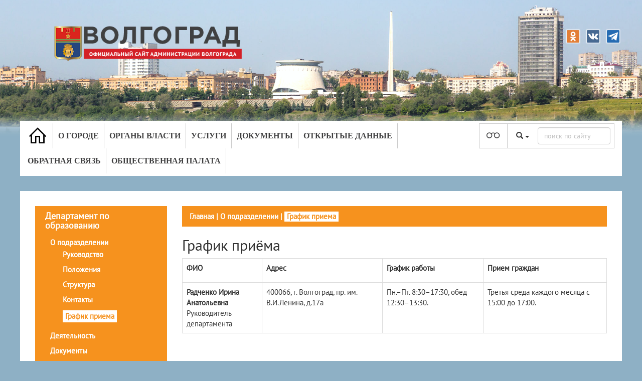

--- FILE ---
content_type: text/javascript; charset=utf-8
request_url: http://www.volgadmin.ru/bundles/SiteScripts/js?v=yxxjL3AIw5xKfhu_g_ESemSKx_PifNoYnJ9ZnlQzr3E1
body_size: 3540
content:
$(function(){function r(){$("#isDevice").is(":hidden")?($("#calendar_wrap").css("height",""),$("#news_block").css("height",""),$("#claim_wrap").css("height",""),$("#news_wrap").css("height","")):(setTimeout(u,0),setTimeout(f,0))}function u(){var n,t;window.innerWidth>991&&(n=$("#tabs_nav").height(),$("#tabs_content").css("height",n),$("#calendar_wrap").css("height",n),t=$("#districts_block").outerHeight(),$("#carousel_block").css("height",t),$("#map_block").css("height",t))}function f(){var n,t;window.innerWidth>991?($("#news_block").css("height",""),$("#claim_wrap").css("height",""),$("#news_wrap").css("height",""),n=$("#news_block").parent().outerHeight(),$("#news_block").css("height",n),$("#claim_wrap").css("height",n),t=n-($("#branches_wrap").outerHeight()+20),$("#news_wrap").css("height",t)):($("#news_block").css("height",""),$("#claim_wrap").css("height",""),$("#news_wrap").css("height",""))}function e(){$("#fs_btn span").removeClass("active");var t=n.fs;$('#fs_btn span[id="'+t+'"]').addClass("active");$("#cs_btn span").removeClass("active");t=n.cs;$('#cs_btn span[id="'+t+'"]').addClass("active");t=n.font;$('#font_btn span[id="'+t+'"]').addClass("active");t=n.lead;$('#lead_btn span[id="'+t+'"]').addClass("active")}function i(){$("#special_fs").remove();$("#special_cs").remove();$("#special_font").remove();$("#special_lead").remove();$("head").append('<link id="special_fs" href="'+t+"Content/Special/"+n.fs+'.css" rel="stylesheet" />');$("head").append('<link id="special_cs" href="'+t+"Content/Special/"+n.cs+'.css" rel="stylesheet" />');$("head").append('<link id="special_font" href="'+t+"Content/Special/"+n.font+'.css" rel="stylesheet" />');$("head").append('<link id="special_lead" href="'+t+"Content/Special/"+n.lead+'.css" rel="stylesheet" />');$("#topmenu_homelink img").css("display","none");$("#homepage_"+n.cs+"").css("display","block");$("#pvision_icon_wrap img").css("display","none");$("#pvision_icon_wrap img#"+n.cs+"").css("display","block");$("#branches_wrap img").css("display","none");$("#branches_wrap img."+n.cs+"").css("display","block");$("#carousel_block img.arroy").css("display","none");$("#carousel_block img.arroy."+n.cs+"").css("display","block");$.cookie("displayConfig",$.toJSON(n),{path:"/",expires:100});setTimeout(r,0)}var n,t;$("#datetimepicker_block").datetimepicker({inline:!0,locale:"ru",viewMode:"days",format:"DD/MM/YYYY",dayViewHeaderFormat:"MMMM YY"});$("#content_row2").imagesLoaded(function(){setTimeout(r,0)});$(window).resize(function(){r()});n={fs:"fs_small",cs:"cs_white",font:"font_default",lead:"lead_small"};t=$("#root_path").data("val");$("#pvision_icon_wrap").click(function(){$.cookie("version")!=null&&$.cookie("version")=="special"?$.cookie("version","common",{path:"/",expires:100}):$.cookie("version","special",{path:"/",expires:100});location.reload()});$.cookie("version")=="special"&&($.cookie("displayConfig")!=null&&(n=$.evalJSON($.cookie("displayConfig"))),e(),i());$("#fs_btn span").bind("click",function(){$("#fs_btn .active").removeClass("active");$(this).addClass("active");n.fs=$(this).attr("ID");i()});$("#cs_btn span").bind("click",function(){$("#cs_btn .active").removeClass("active");$(this).addClass("active");n.cs=$(this).attr("ID");i()});$("#font_btn span").bind("click",function(){$("#font_btn .active").removeClass("active");$(this).addClass("active");n.font=$(this).attr("ID");i()});$("#lead_btn span").bind("click",function(){$("#lead_btn .active").removeClass("active");$(this).addClass("active");n.lead=$(this).attr("ID");i()})})

--- FILE ---
content_type: text/javascript; charset=utf-8
request_url: http://www.volgadmin.ru/bundles/VoteControl/js?v=jxHwoAtHGT2UYt5f6inGRDBZp52RuaTPPg7aqDvEVHQ1
body_size: 1280
content:
function VoteControlShowResults(n,t){var u=document.getElementById(n+"Questions"),i=document.getElementById(n+"AnswersWithPercent"),r=document.getElementById(n+"AnswersWithCount");u.style.display="none";t==!0?(i.style.display="",r.style.display="none"):(i.style.display="none",r.style.display="")}function VoteControlShowQuestion(n){var t=document.getElementById(n+"Questions"),i=document.getElementById(n+"AnswersWithPercent"),r=document.getElementById(n+"AnswersWithCount");t.style.display="";i.style.display="none";r.style.display="none"}function VoteControlDoVote(n,t){var i,r;i=window.XMLHttpRequest?new XMLHttpRequest:new ActiveXObject("Microsoft.XMLHTTP");i.onreadystatechange=function(){i.readyState==4&&i.status==200&&(i.responseText.substring(0,1)=="*"?alert(i.responseText.substring(1)):(document.getElementById(t+"VoteControl").innerHTML=i.responseText,VoteControlShowResults(t,!0)))};r=getVoteIndex(t+"QuestionList");r>=0?(i.open("POST",n+"DoVote/"+t+"/"+r,!0),i.send()):alert("Выберите вариант ответа")}function getVoteIndex(n){var t=document.getElementById(n),r=0,u=-1,i;for(x=0;x<t.childNodes.length;x++)if(t.childNodes[x].childNodes.length>0&&(i=t.childNodes[x].getElementsByTagName("input"),i!=null)){if(i[0].checked){u=r;break}r++}return u}